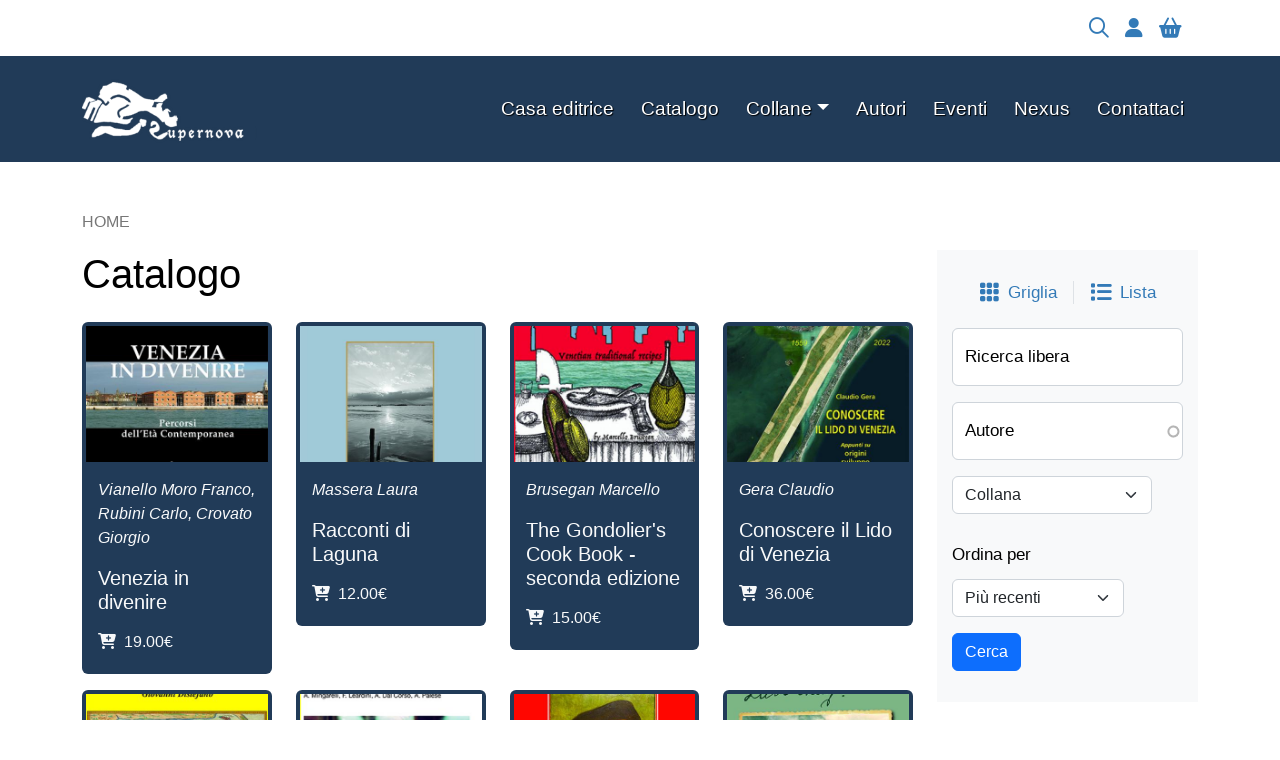

--- FILE ---
content_type: text/html; charset=UTF-8
request_url: https://supernovaedizioni.it/catalogo?destination=ms/purchase/ms_simple_products-libro-Palpiti-d%27ali&page=7
body_size: 8359
content:
<!DOCTYPE html>
<html lang="it" dir="ltr" prefix="og: https://ogp.me/ns#">
  <head>
    <meta charset="utf-8" />
<style>/* @see https://github.com/aFarkas/lazysizes#broken-image-symbol */.js img.lazyload:not([src]) { visibility: hidden; }/* @see https://github.com/aFarkas/lazysizes#automatically-setting-the-sizes-attribute */.js img.lazyloaded[data-sizes=auto] { display: block; width: 100%; }</style>
<link rel="canonical" href="https://supernovaedizioni.it/catalogo" />
<meta name="MobileOptimized" content="width" />
<meta name="HandheldFriendly" content="true" />
<meta name="viewport" content="width=device-width, initial-scale=1, shrink-to-fit=no" />
<meta http-equiv="x-ua-compatible" content="ie=edge" />
<link rel="icon" href="/themes/custom/bz_supernova_ten/favicon.ico" type="image/vnd.microsoft.icon" />

    <title>Catalogo | Supernova Edizioni Venezia</title>
    <link rel="stylesheet" media="all" href="/sites/default/files/css/css_qPWrZT1nGcREKi0h7KGgK_7sTAES-_gI_W8ApXjVNG0.css?delta=0&amp;language=it&amp;theme=bz_supernova_ten&amp;include=eJxli0sOwjAMRC9UyJEiOxmqCieObIff6SlskOhmpJk3jxEBy3gMddR82WSvnlZ0GMnCquFhNDKT2aaJDVSLzcZHdlFrx3UVZZKTx1O2vi78yj4HrOuNcqCnn1BqP-I_vWhrsIJcyCJ9IrNoue7AkKrNQXKmGbofhyCw-NMDLTE5ltuGu6dvnpvWKXgDfnpl6A" />
<link rel="stylesheet" media="all" href="/sites/default/files/css/css_liI8cfgrtaJVZ6EGA67BrZF1EERNqo2HSaC1ziLU5sQ.css?delta=1&amp;language=it&amp;theme=bz_supernova_ten&amp;include=eJxli0sOwjAMRC9UyJEiOxmqCieObIff6SlskOhmpJk3jxEBy3gMddR82WSvnlZ0GMnCquFhNDKT2aaJDVSLzcZHdlFrx3UVZZKTx1O2vi78yj4HrOuNcqCnn1BqP-I_vWhrsIJcyCJ9IrNoue7AkKrNQXKmGbofhyCw-NMDLTE5ltuGu6dvnpvWKXgDfnpl6A" />
<link rel="stylesheet" media="all" href="//cdn.jsdelivr.net/npm/bootstrap@5.2.0/dist/css/bootstrap.min.css" />
<link rel="stylesheet" media="all" href="/sites/default/files/css/css_W60F1ULL1KoV1Itd0kiGjO3Q4DvtJthgvPLh9Uy6pig.css?delta=3&amp;language=it&amp;theme=bz_supernova_ten&amp;include=eJxli0sOwjAMRC9UyJEiOxmqCieObIff6SlskOhmpJk3jxEBy3gMddR82WSvnlZ0GMnCquFhNDKT2aaJDVSLzcZHdlFrx3UVZZKTx1O2vi78yj4HrOuNcqCnn1BqP-I_vWhrsIJcyCJ9IrNoue7AkKrNQXKmGbofhyCw-NMDLTE5ltuGu6dvnpvWKXgDfnpl6A" />
<link rel="stylesheet" media="print" href="/sites/default/files/css/css_9UmE8E5owNfhhsKxvjyHAXPzD91rSFrye26Fmk-RS64.css?delta=4&amp;language=it&amp;theme=bz_supernova_ten&amp;include=eJxli0sOwjAMRC9UyJEiOxmqCieObIff6SlskOhmpJk3jxEBy3gMddR82WSvnlZ0GMnCquFhNDKT2aaJDVSLzcZHdlFrx3UVZZKTx1O2vi78yj4HrOuNcqCnn1BqP-I_vWhrsIJcyCJ9IrNoue7AkKrNQXKmGbofhyCw-NMDLTE5ltuGu6dvnpvWKXgDfnpl6A" />

    
  </head>
  <body class="layout-one-sidebar layout-sidebar-second page-view-viste-pubbliche path-catalogo">
    <a href="#main-content" class="visually-hidden-focusable">
      Salta al contenuto principale
    </a>
    
      <div class="dialog-off-canvas-main-canvas" data-off-canvas-main-canvas>
    
<div id="page-wrapper">
  <div id="page">
    <header id="header" class="header" role="banner" aria-label="Site header">
            <div class="py-3 pre-header-container container">
    <ul class="links nav links-inline list-unstyled justify-content-end">
      <li>
        <a href="/catalogo"><i class="fa-regular fa-magnifying-glass fa-lg me-3" aria-hidden="true"></i></a>
      </li>
      <li>
        <a href="/user"><i class="fa-solid fa-user fa-lg me-3" aria-hidden="true"></i></a>
      </li>
      <li>
        <a  class="cart--cart-block position-relative" href="/cart">
  <i class="fa-solid fa-basket-shopping fa-lg me-3" aria-hidden="true"></i>
  </a>


      </li>
          </ul>
  </div>
  <div class="navbar navbar-expand-xl" id="navbar-main">
          <div class="container">
                <a href="/" title="Home" rel="home" class="navbar-brand">
              <img src="/themes/custom/bz_supernova_ten/logo.png" alt="Home" class="img-fluid d-inline-block align-top" />
            
    </a>
    

          <button class="navbar-toggler navbar-toggler-right border-0" type="button" data-bs-toggle="collapse" data-bs-target="#CollapsingNavbar" aria-controls="CollapsingNavbar" aria-expanded="false" aria-label="Toggle navigation">
        <span class="text-light fa-light fa-bars fa-lg"></span>
      </button>
      <div class="collapse navbar-collapse justify-content-end" id="CollapsingNavbar">
          <nav role="navigation" aria-labelledby="block-bz-supernova-ten-main-menu-menu" id="block-bz-supernova-ten-main-menu" class="d-none d-xl-block block block-menu navigation menu--main">
            
  <h2 class="visually-hidden" id="block-bz-supernova-ten-main-menu-menu">Navigazione principale</h2>
  

        
              <ul class="clearfix nav navbar-nav">
                    <li class="nav-item">
                          <a href="/casa-editrice" class="nav-link nav-link--casa-editrice" data-drupal-link-system-path="node/2934">Casa editrice</a>
              </li>
                <li class="nav-item active">
                          <a href="/catalogo" class="nav-link active nav-link--catalogo" data-drupal-link-system-path="catalogo">Catalogo</a>
              </li>
                <li class="nav-item menu-item--expanded dropdown">
                          <a href="/collane" class="nav-link dropdown-toggle nav-link--collane" data-bs-toggle="dropdown" aria-expanded="false" aria-haspopup="true" data-drupal-link-system-path="collane">Collane</a>
                        <ul class="dropdown-menu">
                    <li class="dropdown-item">
                          <a href="/collane/arti-visive" class="nav-link--collane-arti-visive" data-drupal-link-system-path="taxonomy/term/8">Arti visive</a>
              </li>
                <li class="dropdown-item">
                          <a href="/collane/musica" class="nav-link--collane-musica" data-drupal-link-system-path="taxonomy/term/5">Musica</a>
              </li>
                <li class="dropdown-item">
                          <a href="/collane/narrativa" class="nav-link--collane-narrativa" data-drupal-link-system-path="taxonomy/term/2">Narrativa</a>
              </li>
                <li class="dropdown-item menu-item--expanded dropdown">
                          <a href="/collane/poesia" class="dropdown-toggle nav-link--collane-poesia" data-bs-toggle="dropdown" aria-expanded="false" aria-haspopup="true" data-drupal-link-system-path="taxonomy/term/4">Poesia</a>
                        <ul class="dropdown-menu">
                    <li class="dropdown-item">
                          <a href="/collane/canada" class="nav-link--collane-canada" data-drupal-link-system-path="taxonomy/term/13">Canada</a>
              </li>
                <li class="dropdown-item">
                          <a href="/collane/india" class="nav-link--collane-india" data-drupal-link-system-path="taxonomy/term/15">India</a>
              </li>
                <li class="dropdown-item">
                          <a href="/collane/italia" class="nav-link--collane-italia" data-drupal-link-system-path="taxonomy/term/17">Italia</a>
              </li>
                <li class="dropdown-item">
                          <a href="/collane/nigeria" class="nav-link--collane-nigeria" data-drupal-link-system-path="taxonomy/term/18">Nigeria</a>
              </li>
                <li class="dropdown-item">
                          <a href="/collane/scozia" class="nav-link--collane-scozia" data-drupal-link-system-path="taxonomy/term/19">Scozia</a>
              </li>
                <li class="dropdown-item">
                          <a href="/collane/sudafrica" class="nav-link--collane-sudafrica" data-drupal-link-system-path="taxonomy/term/20">Sudafrica</a>
              </li>
                <li class="dropdown-item">
                          <a href="/collane/usa" class="nav-link--collane-usa" data-drupal-link-system-path="taxonomy/term/22">USA</a>
              </li>
        </ul>
  
              </li>
                <li class="dropdown-item">
                          <a href="/collane/saggi" class="nav-link--collane-saggi" data-drupal-link-system-path="taxonomy/term/3">Saggi</a>
              </li>
                <li class="dropdown-item">
                          <a href="/collane/storia-di-venezia" class="nav-link--collane-storia-di-venezia" data-drupal-link-system-path="taxonomy/term/11">Storia di Venezia</a>
              </li>
                <li class="dropdown-item">
                          <a href="/collane/teatro" class="nav-link--collane-teatro" data-drupal-link-system-path="taxonomy/term/7">Teatro</a>
              </li>
                <li class="dropdown-item menu-item--expanded dropdown">
                          <a href="/collane/venezia" class="dropdown-toggle nav-link--collane-venezia" data-bs-toggle="dropdown" aria-expanded="false" aria-haspopup="true" data-drupal-link-system-path="taxonomy/term/1">Venezia</a>
                        <ul class="dropdown-menu">
                    <li class="dropdown-item">
                          <a href="/collane/veneziastoria" class="nav-link--collane-veneziastoria" data-drupal-link-system-path="taxonomy/term/23">Storia</a>
              </li>
                <li class="dropdown-item">
                          <a href="/collane/veneziaflash" class="nav-link--collane-veneziaflash" data-drupal-link-system-path="taxonomy/term/24">VeneziaFlash</a>
              </li>
                <li class="dropdown-item">
                          <a href="/collane/conoscere-venezia" class="nav-link--collane-conoscere-venezia" data-drupal-link-system-path="taxonomy/term/25">Conoscere Venezia</a>
              </li>
                <li class="dropdown-item">
                          <a href="/collane/veneziaprofili-veneziani-del-novecento" class="nav-link--collane-veneziaprofili-veneziani-del-novecento" data-drupal-link-system-path="taxonomy/term/26">Profili veneziani</a>
              </li>
                <li class="dropdown-item">
                          <a href="/collane/veneziastory" class="nav-link--collane-veneziastory" data-drupal-link-system-path="taxonomy/term/28">VeneziaStory</a>
              </li>
                <li class="dropdown-item">
                          <a href="/collane/veneziareprint" class="nav-link--collane-veneziareprint" data-drupal-link-system-path="taxonomy/term/27">Venezia/Reprint</a>
              </li>
                <li class="dropdown-item">
                          <a href="/collane/veneziaguide-letterarie-illustrate" class="nav-link--collane-veneziaguide-letterarie-illustrate" data-drupal-link-system-path="taxonomy/term/29">Guide letterarie illustrate</a>
              </li>
                <li class="dropdown-item">
                          <a href="/collane/venezianarrativa" class="nav-link--collane-venezianarrativa" data-drupal-link-system-path="taxonomy/term/30">Narrativa</a>
              </li>
                <li class="dropdown-item">
                          <a href="/collane/veneziafiabe-e-leggende" class="nav-link--collane-veneziafiabe-e-leggende" data-drupal-link-system-path="taxonomy/term/31">Fiabe e leggende</a>
              </li>
                <li class="dropdown-item">
                          <a href="/collane/veneziapoesia" class="nav-link--collane-veneziapoesia" data-drupal-link-system-path="taxonomy/term/33">Poesia veneziana</a>
              </li>
                <li class="dropdown-item">
                          <a href="/collane/veneziavaria" class="nav-link--collane-veneziavaria" data-drupal-link-system-path="taxonomy/term/32">Varia</a>
              </li>
        </ul>
  
              </li>
        </ul>
  
              </li>
                <li class="nav-item">
                          <a href="/autori" class="nav-link nav-link--autori" data-drupal-link-system-path="autori">Autori</a>
              </li>
                <li class="nav-item">
                          <a href="/eventi" class="nav-link nav-link--eventi" data-drupal-link-system-path="eventi">Eventi</a>
              </li>
                <li class="nav-item">
                          <a href="/nexus" class="nav-link nav-link--nexus" data-drupal-link-system-path="nexus">Nexus</a>
              </li>
                <li class="nav-item">
                          <a href="/contattaci" class="nav-link nav-link--contattaci" data-drupal-link-system-path="node/2981">Contattaci</a>
              </li>
        </ul>
  


  </nav>
<nav role="navigation" aria-labelledby="block-bz-supernova-ten-navigazioneprincipale-menu" id="block-bz-supernova-ten-navigazioneprincipale" class="d-block d-xl-none p-4 menu-mobile block block-menu navigation menu--main">
            
  <h2 class="visually-hidden" id="block-bz-supernova-ten-navigazioneprincipale-menu">Menù mobile</h2>
  

        
              <ul class="menu list-unstyled mb-0">
                    <li class="nav-item">
                <a href="/casa-editrice" class="nav-link nav-link--casa-editrice" data-drupal-link-system-path="node/2934">Casa editrice</a>
              </li>
                <li class="nav-item menu-item--active-trail">
                <a href="/catalogo" class="nav-link active nav-link--catalogo" data-drupal-link-system-path="catalogo">Catalogo</a>
              </li>
                <li class="nav-item menu-item--collapsed">
                <a href="/collane" class="nav-link nav-link--collane" data-drupal-link-system-path="collane">Collane</a>
              </li>
                <li class="nav-item">
                <a href="/autori" class="nav-link nav-link--autori" data-drupal-link-system-path="autori">Autori</a>
              </li>
                <li class="nav-item">
                <a href="/eventi" class="nav-link nav-link--eventi" data-drupal-link-system-path="eventi">Eventi</a>
              </li>
                <li class="nav-item">
                <a href="/nexus" class="nav-link nav-link--nexus" data-drupal-link-system-path="nexus">Nexus</a>
              </li>
                <li class="nav-item">
                <a href="/contattaci" class="nav-link nav-link--contattaci" data-drupal-link-system-path="node/2981">Contattaci</a>
              </li>
        </ul>
  


  </nav>


          	   </div>
                  </div>
      </div>
    </header>
          <div class="highlighted">
        <aside class="container section clearfix" role="complementary">
            <div data-drupal-messages-fallback class="hidden"></div>


        </aside>
      </div>
            <div id="main-wrapper" class="layout-main-wrapper clearfix">
        <div id="main" class="container my-5">
      <div id="block-bz-supernova-ten-breadcrumbs" class="block block-system block-system-breadcrumb-block">
  
    
      <div class="content">
      

  <nav role="navigation" aria-label="breadcrumb" style="--bs-breadcrumb-divider: &#039; / &#039;;">
    <ol class="breadcrumb">
                  <li class="breadcrumb-item">
          <a class="text-decoration-none text-uppercase" href="/">Home</a>
        </li>
              </ol>
  </nav>

    </div>
  </div>


    <div class="row row-offcanvas row-offcanvas-left clearfix">
        <main class="main-content col" id="content">
          <section class="section"  aria-label="Contenuto principale del sito">
            <a href="#main-content" id="main-content" tabindex="-1"></a>
              <div id="block-bz-supernova-ten-page-title" class="mb-4 block block-core block-page-title-block">
  
    
      <div class="content">
      
  <h1 class="title">Catalogo</h1>


    </div>
  </div>
<div id="block-bz-supernova-ten-content" class="block block-system block-system-main-block">
  
    
      <div class="content">
      <div class="views-element-container"><div class="spnv-grid view view-viste-pubbliche view-id-viste_pubbliche view-display-id-libri_catalogo_page js-view-dom-id-2c80b20ed63f01f49b334a2b48160e518c9077e4b89bb7ec5bea6b4e206b4399">
  
    
      
      <div class="view-content row">
      <div data-drupal-views-infinite-scroll-content-wrapper class="views-infinite-scroll-content-wrapper clearfix"><div id="views-bootstrap-viste-pubbliche-libri-catalogo-page"  class="grid mb-3 views-view-grid row">
          <div class="col-12 col-sm-6 col-md-6 col-lg-4 col-xl-3 col-xxl-3 mb-3">
        <div class="col-content py-1 rounded"><div class="views-field views-field-field-image mb-3 px-1"><div class="field-content"><a href="/catalogo/venezia-divenire">  <img loading="lazy" src="/sites/default/files/styles/preview/public/repository/libri/copertine/978-88-6869-307-7_venezia_in_divenire.jpg?h=6cebc23a&amp;itok=AXnZVfdq" width="400" height="300" class="image-style-preview" />


</a></div></div><div class="views-field views-field-field-libri-autori mb-3 px-3"><em class="field-content text-light">Vianello Moro Franco, Rubini Carlo, Crovato Giorgio</em></div><div class="views-field views-field-title my-3 px-3 "><h3 class="field-content fs-5"><a href="/catalogo/venezia-divenire" title="Venezia in divenire " class="text-light text-decoration-none">Venezia in divenire</a></h3></div><div class="views-field views-field-commerce-add-to-cart-link my-3 px-3"><span class="field-content"><a href="/add-to-cart/100/101?destination=/catalogo%3Fid%3D472%26page%3D7" hreflang="it"><a class="text-decoration-none text-light" title="Aggiungi libro a carrello" href="/add-to-cart/100/101?destination=/catalogo%3Fid%3D472%26page%3D7"><i class="fa-solid fa-cart-plus me-1"></I> 19.00€</a></a></span></div></div>
      </div>
          <div class="col-12 col-sm-6 col-md-6 col-lg-4 col-xl-3 col-xxl-3 mb-3">
        <div class="col-content py-1 rounded"><div class="views-field views-field-field-image mb-3 px-1"><div class="field-content"><a href="/catalogo/racconti-di-laguna">  <img loading="lazy" src="/sites/default/files/styles/preview/public/repository/libri/copertine/racconti_di_laguna_cover.jpg?h=db04641c&amp;itok=f6perIwz" width="400" height="300" class="image-style-preview" />


</a></div></div><div class="views-field views-field-field-libri-autori mb-3 px-3"><em class="field-content text-light">Massera Laura</em></div><div class="views-field views-field-title my-3 px-3 "><h3 class="field-content fs-5"><a href="/catalogo/racconti-di-laguna" title="Racconti di Laguna " class="text-light text-decoration-none">Racconti di Laguna</a></h3></div><div class="views-field views-field-commerce-add-to-cart-link my-3 px-3"><span class="field-content"><a href="/add-to-cart/101/102?destination=ms/purchase/ms_simple_products-libro-Palpiti-d%27ali" hreflang="it"><a class="text-decoration-none text-light" title="Aggiungi libro a carrello" href="/add-to-cart/101/102?destination=ms/purchase/ms_simple_products-libro-Palpiti-d%27ali"><i class="fa-solid fa-cart-plus me-1"></I> 12.00€</a></a></span></div></div>
      </div>
          <div class="col-12 col-sm-6 col-md-6 col-lg-4 col-xl-3 col-xxl-3 mb-3">
        <div class="col-content py-1 rounded"><div class="views-field views-field-field-image mb-3 px-1"><div class="field-content"><a href="/catalogo/gondoliers-cook-book-seconda-edizione">  <img loading="lazy" src="/sites/default/files/styles/preview/public/repository/libri/copertine/9788868693121_thegondolierscookbook.jpg?h=fe6d44af&amp;itok=t4aibEoo" width="400" height="300" class="image-style-preview" />


</a></div></div><div class="views-field views-field-field-libri-autori mb-3 px-3"><em class="field-content text-light">Brusegan Marcello</em></div><div class="views-field views-field-title my-3 px-3 "><h3 class="field-content fs-5"><a href="/catalogo/gondoliers-cook-book-seconda-edizione" title="The Gondolier&#039;s Cook Book - seconda edizione " class="text-light text-decoration-none">The Gondolier&#039;s Cook Book - seconda edizione</a></h3></div><div class="views-field views-field-commerce-add-to-cart-link my-3 px-3"><span class="field-content"><a href="/add-to-cart/102/103?destination=ms/purchase/ms_simple_products-libro-Palpiti-d%27ali" hreflang="it"><a class="text-decoration-none text-light" title="Aggiungi libro a carrello" href="/add-to-cart/102/103?destination=ms/purchase/ms_simple_products-libro-Palpiti-d%27ali"><i class="fa-solid fa-cart-plus me-1"></I> 15.00€</a></a></span></div></div>
      </div>
          <div class="col-12 col-sm-6 col-md-6 col-lg-4 col-xl-3 col-xxl-3 mb-3">
        <div class="col-content py-1 rounded"><div class="views-field views-field-field-image mb-3 px-1"><div class="field-content"><a href="/catalogo/conoscere-il-lido-di-venezia">  <img loading="lazy" src="/sites/default/files/styles/preview/public/repository/libri/copertine/9788868693084_conoscere_il_lido.jpg?h=d9a69568&amp;itok=CKM_G6BC" width="400" height="300" class="image-style-preview" />


</a></div></div><div class="views-field views-field-field-libri-autori mb-3 px-3"><em class="field-content text-light">Gera Claudio</em></div><div class="views-field views-field-title my-3 px-3 "><h3 class="field-content fs-5"><a href="/catalogo/conoscere-il-lido-di-venezia" title="Conoscere il Lido di Venezia " class="text-light text-decoration-none">Conoscere il Lido di Venezia</a></h3></div><div class="views-field views-field-commerce-add-to-cart-link my-3 px-3"><span class="field-content"><a href="/add-to-cart/103/104?destination=/catalogo%3Fid%3D472%26page%3D7" hreflang="it"><a class="text-decoration-none text-light" title="Aggiungi libro a carrello" href="/add-to-cart/103/104?destination=/catalogo%3Fid%3D472%26page%3D7"><i class="fa-solid fa-cart-plus me-1"></I> 36.00€</a></a></span></div></div>
      </div>
          <div class="col-12 col-sm-6 col-md-6 col-lg-4 col-xl-3 col-xxl-3 mb-3">
        <div class="col-content py-1 rounded"><div class="views-field views-field-field-image mb-3 px-1"><div class="field-content"><a href="/catalogo/como-nace-venecia-seconda-edizione">  <img loading="lazy" src="/sites/default/files/styles/preview/public/repository/libri/copertine/comonacevenecia_cover.jpg?h=42ac255d&amp;itok=ysUdLNh9" width="400" height="300" class="image-style-preview" />


</a></div></div><div class="views-field views-field-field-libri-autori mb-3 px-3"><em class="field-content text-light">Distefano Giovanni</em></div><div class="views-field views-field-title my-3 px-3 "><h3 class="field-content fs-5"><a href="/catalogo/como-nace-venecia-seconda-edizione" title="Cómo Nace Venecia? seconda edizione " class="text-light text-decoration-none">Cómo Nace Venecia? seconda edizione</a></h3></div><div class="views-field views-field-commerce-add-to-cart-link my-3 px-3"><span class="field-content"><a href="/add-to-cart/104/105?destination=ms/purchase/ms_simple_products-libro-Palpiti-d%27ali" hreflang="it"><a class="text-decoration-none text-light" title="Aggiungi libro a carrello" href="/add-to-cart/104/105?destination=ms/purchase/ms_simple_products-libro-Palpiti-d%27ali"><i class="fa-solid fa-cart-plus me-1"></I> 10.00€</a></a></span></div></div>
      </div>
          <div class="col-12 col-sm-6 col-md-6 col-lg-4 col-xl-3 col-xxl-3 mb-3">
        <div class="col-content py-1 rounded"><div class="views-field views-field-field-image mb-3 px-1"><div class="field-content"><a href="/catalogo/le-fondazioni">  <img loading="lazy" src="/sites/default/files/styles/preview/public/repository/libri/copertine/9788868693060_le-fondazioni.jpg?h=9065cc51&amp;itok=-7OH8_Dq" width="400" height="300" class="image-style-preview" />


</a></div></div><div class="views-field views-field-field-libri-autori mb-3 px-3"><em class="field-content text-light">Perulli Gianfranco</em></div><div class="views-field views-field-title my-3 px-3 "><h3 class="field-content fs-5"><a href="/catalogo/le-fondazioni" title="Le Fondazioni " class="text-light text-decoration-none">Le Fondazioni</a></h3></div><div class="views-field views-field-commerce-add-to-cart-link my-3 px-3"><span class="field-content"><a href="/add-to-cart/105/106?destination=ms/purchase/ms_simple_products-libro-Palpiti-d%27ali" hreflang="it"><a class="text-decoration-none text-light" title="Aggiungi libro a carrello" href="/add-to-cart/105/106?destination=ms/purchase/ms_simple_products-libro-Palpiti-d%27ali"><i class="fa-solid fa-cart-plus me-1"></I> 10.00€</a></a></span></div></div>
      </div>
          <div class="col-12 col-sm-6 col-md-6 col-lg-4 col-xl-3 col-xxl-3 mb-3">
        <div class="col-content py-1 rounded"><div class="views-field views-field-field-image mb-3 px-1"><div class="field-content"><a href="/catalogo/lorenzo-lotto-la-veneziana">  <img loading="lazy" src="/sites/default/files/styles/preview/public/repository/libri/copertine/9788868693091_lotto.jpg?h=8047bdf5&amp;itok=Ad5Nt41Y" width="400" height="300" class="image-style-preview" />


</a></div></div><div class="views-field views-field-field-libri-autori mb-3 px-3"><em class="field-content text-light">Menetto Daniela</em></div><div class="views-field views-field-title my-3 px-3 "><h3 class="field-content fs-5"><a href="/catalogo/lorenzo-lotto-la-veneziana" title="Lorenzo Lotto la via veneziana " class="text-light text-decoration-none">Lorenzo Lotto la via veneziana</a></h3></div><div class="views-field views-field-commerce-add-to-cart-link my-3 px-3"><span class="field-content"><a href="/add-to-cart/106/107?destination=/catalogo%3Fid%3D472%26page%3D7" hreflang="it"><a class="text-decoration-none text-light" title="Aggiungi libro a carrello" href="/add-to-cart/106/107?destination=/catalogo%3Fid%3D472%26page%3D7"><i class="fa-solid fa-cart-plus me-1"></I> 10.00€</a></a></span></div></div>
      </div>
          <div class="col-12 col-sm-6 col-md-6 col-lg-4 col-xl-3 col-xxl-3 mb-3">
        <div class="col-content py-1 rounded"><div class="views-field views-field-field-image mb-3 px-1"><div class="field-content"><a href="/catalogo/mia-cara-anny">  <img loading="lazy" src="/sites/default/files/styles/preview/public/repository/libri/copertine/9788868693022-miacaraanny.jpg?h=d6c741c5&amp;itok=O4QHaG2N" width="400" height="300" class="image-style-preview" />


</a></div></div><div class="views-field views-field-field-libri-autori mb-3 px-3"><em class="field-content text-light">Stein Sabine</em></div><div class="views-field views-field-title my-3 px-3 "><h3 class="field-content fs-5"><a href="/catalogo/mia-cara-anny" title="Mia Cara Anny " class="text-light text-decoration-none">Mia Cara Anny</a></h3></div><div class="views-field views-field-commerce-add-to-cart-link my-3 px-3"><span class="field-content"><a href="/add-to-cart/108/109?destination=/catalogo%3Fid%3D472%26page%3D7" hreflang="it"><a class="text-decoration-none text-light" title="Aggiungi libro a carrello" href="/add-to-cart/108/109?destination=/catalogo%3Fid%3D472%26page%3D7"><i class="fa-solid fa-cart-plus me-1"></I> 14.00€</a></a></span></div></div>
      </div>
          <div class="col-12 col-sm-6 col-md-6 col-lg-4 col-xl-3 col-xxl-3 mb-3">
        <div class="col-content py-1 rounded"><div class="views-field views-field-field-image mb-3 px-1"><div class="field-content"><a href="/catalogo/storie-da-unanima">  <img loading="lazy" src="/sites/default/files/styles/preview/public/repository/libri/copertine/9788868693015_storie-da-un-anima-copertina.jpg?h=e353dc25&amp;itok=24kXN_pS" width="400" height="300" class="image-style-preview" />


</a></div></div><div class="views-field views-field-field-libri-autori mb-3 px-3"><em class="field-content text-light">Tarlà Chiara</em></div><div class="views-field views-field-title my-3 px-3 "><h3 class="field-content fs-5"><a href="/catalogo/storie-da-unanima" title="Storie da un&#039;anima " class="text-light text-decoration-none">Storie da un&#039;anima</a></h3></div><div class="views-field views-field-commerce-add-to-cart-link my-3 px-3"><span class="field-content"><a href="/add-to-cart/109/110?destination=/catalogo%3Fid%3D472%26page%3D7" hreflang="it"><a class="text-decoration-none text-light" title="Aggiungi libro a carrello" href="/add-to-cart/109/110?destination=/catalogo%3Fid%3D472%26page%3D7"><i class="fa-solid fa-cart-plus me-1"></I> 12.00€</a></a></span></div></div>
      </div>
          <div class="col-12 col-sm-6 col-md-6 col-lg-4 col-xl-3 col-xxl-3 mb-3">
        <div class="col-content py-1 rounded"><div class="views-field views-field-field-image mb-3 px-1"><div class="field-content"><a href="/catalogo/wie-entstand-venedig-seconda-edizione">  <img loading="lazy" src="/sites/default/files/styles/preview/public/repository/libri/copertine/comenascevenezia_cover_tedesco_0.jpg?h=27a32e00&amp;itok=lU5fRMhT" width="400" height="300" class="image-style-preview" />


</a></div></div><div class="views-field views-field-field-libri-autori mb-3 px-3"><em class="field-content text-light">Distefano Giovanni</em></div><div class="views-field views-field-title my-3 px-3 "><h3 class="field-content fs-5"><a href="/catalogo/wie-entstand-venedig-seconda-edizione" title="Wie Entstand Venedig? seconda edizione " class="text-light text-decoration-none">Wie Entstand Venedig? seconda edizione</a></h3></div><div class="views-field views-field-commerce-add-to-cart-link my-3 px-3"><span class="field-content"><a href="/add-to-cart/110/111?destination=ms/purchase/ms_simple_products-libro-Palpiti-d%27ali" hreflang="it"><a class="text-decoration-none text-light" title="Aggiungi libro a carrello" href="/add-to-cart/110/111?destination=ms/purchase/ms_simple_products-libro-Palpiti-d%27ali"><i class="fa-solid fa-cart-plus me-1"></I> 10.00€</a></a></span></div></div>
      </div>
          <div class="col-12 col-sm-6 col-md-6 col-lg-4 col-xl-3 col-xxl-3 mb-3">
        <div class="col-content py-1 rounded"><div class="views-field views-field-field-image mb-3 px-1"><div class="field-content"><a href="/catalogo/barbara-affair-state">  <img loading="lazy" src="/sites/default/files/styles/preview/public/repository/libri/copertine/barbara_inglese_cover.jpg?h=87cd8e1e&amp;itok=Yv7aOFjJ" width="400" height="300" class="image-style-preview" />


</a></div></div><div class="views-field views-field-field-libri-autori mb-3 px-3"><em class="field-content text-light">Perego Andrea</em></div><div class="views-field views-field-title my-3 px-3 "><h3 class="field-content fs-5"><a href="/catalogo/barbara-affair-state" title="Barbara An Affair of State " class="text-light text-decoration-none">Barbara An Affair of State</a></h3></div><div class="views-field views-field-commerce-add-to-cart-link my-3 px-3"><span class="field-content"><a href="/add-to-cart/111/112?destination=ms/purchase/ms_simple_products-libro-Palpiti-d%27ali" hreflang="it"><a class="text-decoration-none text-light" title="Aggiungi libro a carrello" href="/add-to-cart/111/112?destination=ms/purchase/ms_simple_products-libro-Palpiti-d%27ali"><i class="fa-solid fa-cart-plus me-1"></I> 15.00€</a></a></span></div></div>
      </div>
          <div class="col-12 col-sm-6 col-md-6 col-lg-4 col-xl-3 col-xxl-3 mb-3">
        <div class="col-content py-1 rounded"><div class="views-field views-field-field-image mb-3 px-1"><div class="field-content"><a href="/catalogo/ovunque-e-nessun-luogo">  <img loading="lazy" src="/sites/default/files/styles/preview/public/repository/libri/copertine/9788868692995_ovunque.jpg?h=7ab0117a&amp;itok=bu5b6Y8y" width="400" height="300" class="image-style-preview" />


</a></div></div><div class="views-field views-field-field-libri-autori mb-3 px-3"><em class="field-content text-light">Pashianti Scalzo Maria</em></div><div class="views-field views-field-title my-3 px-3 "><h3 class="field-content fs-5"><a href="/catalogo/ovunque-e-nessun-luogo" title="Ovunque e in nessun luogo " class="text-light text-decoration-none">Ovunque e in nessun luogo</a></h3></div><div class="views-field views-field-commerce-add-to-cart-link my-3 px-3"><span class="field-content"><a href="/add-to-cart/112/113?destination=/catalogo%3Fid%3D472%26page%3D7" hreflang="it"><a class="text-decoration-none text-light" title="Aggiungi libro a carrello" href="/add-to-cart/112/113?destination=/catalogo%3Fid%3D472%26page%3D7"><i class="fa-solid fa-cart-plus me-1"></I> 12.00€</a></a></span></div></div>
      </div>
          <div class="col-12 col-sm-6 col-md-6 col-lg-4 col-xl-3 col-xxl-3 mb-3">
        <div class="col-content py-1 rounded"><div class="views-field views-field-field-image mb-3 px-1"><div class="field-content"><a href="/catalogo/les-bergers-des-etoiles">  <img loading="lazy" src="/sites/default/files/styles/preview/public/repository/libri/copertine/bergers_coverok.jpg?h=62831967&amp;itok=185a7ozk" width="400" height="300" class="image-style-preview" />


</a></div></div><div class="views-field views-field-field-libri-autori mb-3 px-3"><em class="field-content text-light">Borgo Silvia</em></div><div class="views-field views-field-title my-3 px-3 "><h3 class="field-content fs-5"><a href="/catalogo/les-bergers-des-etoiles" title="Les bergers des étoiles " class="text-light text-decoration-none">Les bergers des étoiles</a></h3></div><div class="views-field views-field-commerce-add-to-cart-link my-3 px-3"><span class="field-content"><a href="/add-to-cart/113/114?destination=ms/purchase/ms_simple_products-libro-Palpiti-d%27ali" hreflang="it"><a class="text-decoration-none text-light" title="Aggiungi libro a carrello" href="/add-to-cart/113/114?destination=ms/purchase/ms_simple_products-libro-Palpiti-d%27ali"><i class="fa-solid fa-cart-plus me-1"></I> 15.00€</a></a></span></div></div>
      </div>
          <div class="col-12 col-sm-6 col-md-6 col-lg-4 col-xl-3 col-xxl-3 mb-3">
        <div class="col-content py-1 rounded"><div class="views-field views-field-field-image mb-3 px-1"><div class="field-content"><a href="/catalogo/sessanta-metri-di-corda">  <img loading="lazy" src="/sites/default/files/styles/preview/public/repository/libri/copertine/sessantametri_copertina_0.jpg?h=86722e36&amp;itok=PWjjAVCm" width="400" height="300" class="image-style-preview" />


</a></div></div><div class="views-field views-field-field-libri-autori mb-3 px-3"><em class="field-content text-light">Sambo Simone</em></div><div class="views-field views-field-title my-3 px-3 "><h3 class="field-content fs-5"><a href="/catalogo/sessanta-metri-di-corda" title="Sessanta metri di corda " class="text-light text-decoration-none">Sessanta metri di corda</a></h3></div><div class="views-field views-field-commerce-add-to-cart-link my-3 px-3"><span class="field-content"><a href="/add-to-cart/114/115?destination=/catalogo%3Fcombine%3D%26field_libri_autori_target_id%3D%26field_tags_target_id%3DAll%26page%3D25%26sort_bef_combine%3Dfield_libri_prezzo_value_ASC" hreflang="it"><a class="text-decoration-none text-light" title="Aggiungi libro a carrello" href="/add-to-cart/114/115?destination=/catalogo%3Fcombine%3D%26field_libri_autori_target_id%3D%26field_tags_target_id%3DAll%26page%3D25%26sort_bef_combine%3Dfield_libri_prezzo_value_ASC"><i class="fa-solid fa-cart-plus me-1"></I> 14.00€</a></a></span></div></div>
      </div>
          <div class="col-12 col-sm-6 col-md-6 col-lg-4 col-xl-3 col-xxl-3 mb-3">
        <div class="col-content py-1 rounded"><div class="views-field views-field-field-image mb-3 px-1"><div class="field-content"><a href="/catalogo/il-consiglio-dei-dieci-romanzo">  <img loading="lazy" src="/sites/default/files/styles/preview/public/repository/libri/copertine/il-consiglio-dei-dieci-coverok.jpg?h=d7e54c18&amp;itok=RoFMhsJe" width="400" height="300" class="image-style-preview" />


</a></div></div><div class="views-field views-field-field-libri-autori mb-3 px-3"><em class="field-content text-light">Canova Barbara</em></div><div class="views-field views-field-title my-3 px-3 "><h3 class="field-content fs-5"><a href="/catalogo/il-consiglio-dei-dieci-romanzo" title="Il Consiglio dei Dieci (romanzo) " class="text-light text-decoration-none">Il Consiglio dei Dieci (romanzo)</a></h3></div><div class="views-field views-field-commerce-add-to-cart-link my-3 px-3"><span class="field-content"><a href="/add-to-cart/115/116?destination=ms/purchase/ms_simple_products-libro-Palpiti-d%27ali" hreflang="it"><a class="text-decoration-none text-light" title="Aggiungi libro a carrello" href="/add-to-cart/115/116?destination=ms/purchase/ms_simple_products-libro-Palpiti-d%27ali"><i class="fa-solid fa-cart-plus me-1"></I> 14.00€</a></a></span></div></div>
      </div>
          <div class="col-12 col-sm-6 col-md-6 col-lg-4 col-xl-3 col-xxl-3 mb-3">
        <div class="col-content py-1 rounded"><div class="views-field views-field-field-image mb-3 px-1"><div class="field-content"><a href="/catalogo/vierge-marie-gloire-de-venise">  <img loading="lazy" src="/sites/default/files/styles/preview/public/repository/libri/copertine/978886869298_vierge_marie.jpg?h=0188964e&amp;itok=t1BxkDJV" width="400" height="300" class="image-style-preview" />


</a></div></div><div class="views-field views-field-field-libri-autori mb-3 px-3"><em class="field-content text-light">Dedeyan Noëlle</em></div><div class="views-field views-field-title my-3 px-3 "><h3 class="field-content fs-5"><a href="/catalogo/vierge-marie-gloire-de-venise" title="Vierge Marie Gloire de Venise " class="text-light text-decoration-none">Vierge Marie Gloire de Venise</a></h3></div><div class="views-field views-field-commerce-add-to-cart-link my-3 px-3"><span class="field-content"><a href="/add-to-cart/116/117?destination=ms/purchase/ms_simple_products-libro-Palpiti-d%27ali" hreflang="it"><a class="text-decoration-none text-light" title="Aggiungi libro a carrello" href="/add-to-cart/116/117?destination=ms/purchase/ms_simple_products-libro-Palpiti-d%27ali"><i class="fa-solid fa-cart-plus me-1"></I> 14.00€</a></a></span></div></div>
      </div>
          <div class="col-12 col-sm-6 col-md-6 col-lg-4 col-xl-3 col-xxl-3 mb-3">
        <div class="col-content py-1 rounded"><div class="views-field views-field-field-image mb-3 px-1"><div class="field-content"><a href="/catalogo/vergine-maria-gloria-di-venezia">  <img loading="lazy" src="/sites/default/files/styles/preview/public/repository/libri/copertine/vergine_9788868692896_maria.jpg?h=683e723c&amp;itok=Y6ATcU4J" width="400" height="300" class="image-style-preview" />


</a></div></div><div class="views-field views-field-field-libri-autori mb-3 px-3"><em class="field-content text-light">Dedeyan Noëlle</em></div><div class="views-field views-field-title my-3 px-3 "><h3 class="field-content fs-5"><a href="/catalogo/vergine-maria-gloria-di-venezia" title="Vergine Maria Gloria di Venezia " class="text-light text-decoration-none">Vergine Maria Gloria di Venezia</a></h3></div><div class="views-field views-field-commerce-add-to-cart-link my-3 px-3"><span class="field-content"><a href="/add-to-cart/117/118?destination=ms/purchase/ms_simple_products-libro-Palpiti-d%27ali" hreflang="it"><a class="text-decoration-none text-light" title="Aggiungi libro a carrello" href="/add-to-cart/117/118?destination=ms/purchase/ms_simple_products-libro-Palpiti-d%27ali"><i class="fa-solid fa-cart-plus me-1"></I> 14.00€</a></a></span></div></div>
      </div>
          <div class="col-12 col-sm-6 col-md-6 col-lg-4 col-xl-3 col-xxl-3 mb-3">
        <div class="col-content py-1 rounded"><div class="views-field views-field-field-image mb-3 px-1"><div class="field-content"></div></div><div class="views-field views-field-field-libri-autori mb-3 px-3"><em class="field-content text-light">Dabalà Paolo</em></div><div class="views-field views-field-title my-3 px-3 "><h3 class="field-content fs-5">La storia della Laguna di Venezia</h3></div><div class="views-field views-field-commerce-add-to-cart-link my-3 px-3"><span class="field-content"></span></div></div>
      </div>
          <div class="col-12 col-sm-6 col-md-6 col-lg-4 col-xl-3 col-xxl-3 mb-3">
        <div class="col-content py-1 rounded"><div class="views-field views-field-field-image mb-3 px-1"><div class="field-content"><a href="/catalogo/venise-vide">  <img loading="lazy" src="/sites/default/files/styles/preview/public/repository/libri/copertine/venise_vide_cover_francese.jpg?h=0bf43c2d&amp;itok=mW31BFAN" width="400" height="300" class="image-style-preview" />


</a></div></div><div class="views-field views-field-field-libri-autori mb-3 px-3"><em class="field-content text-light">Distefano Giovanni</em></div><div class="views-field views-field-title my-3 px-3 "><h3 class="field-content fs-5"><a href="/catalogo/venise-vide" title="Venise vide " class="text-light text-decoration-none">Venise vide</a></h3></div><div class="views-field views-field-commerce-add-to-cart-link my-3 px-3"><span class="field-content"><a href="/add-to-cart/119/120?destination=ms/purchase/ms_simple_products-libro-Palpiti-d%27ali" hreflang="it"><a class="text-decoration-none text-light" title="Aggiungi libro a carrello" href="/add-to-cart/119/120?destination=ms/purchase/ms_simple_products-libro-Palpiti-d%27ali"><i class="fa-solid fa-cart-plus me-1"></I> 12.00€</a></a></span></div></div>
      </div>
          <div class="col-12 col-sm-6 col-md-6 col-lg-4 col-xl-3 col-xxl-3 mb-3">
        <div class="col-content py-1 rounded"><div class="views-field views-field-field-image mb-3 px-1"><div class="field-content"><a href="/catalogo/venice-void">  <img loading="lazy" src="/sites/default/files/styles/preview/public/repository/libri/copertine/venice_void_cover_inglese.jpg?h=2fd23386&amp;itok=Nf3B0rWF" width="400" height="300" class="image-style-preview" />


</a></div></div><div class="views-field views-field-field-libri-autori mb-3 px-3"><em class="field-content text-light">Distefano Giovanni</em></div><div class="views-field views-field-title my-3 px-3 "><h3 class="field-content fs-5"><a href="/catalogo/venice-void" title="Venice Void " class="text-light text-decoration-none">Venice Void</a></h3></div><div class="views-field views-field-commerce-add-to-cart-link my-3 px-3"><span class="field-content"><a href="/add-to-cart/120/121?destination=ms/purchase/ms_simple_products-libro-Palpiti-d%27ali" hreflang="it"><a class="text-decoration-none text-light" title="Aggiungi libro a carrello" href="/add-to-cart/120/121?destination=ms/purchase/ms_simple_products-libro-Palpiti-d%27ali"><i class="fa-solid fa-cart-plus me-1"></I> 12.00€</a></a></span></div></div>
      </div>
          <div class="col-12 col-sm-6 col-md-6 col-lg-4 col-xl-3 col-xxl-3 mb-3">
        <div class="col-content py-1 rounded"><div class="views-field views-field-field-image mb-3 px-1"><div class="field-content"><a href="/catalogo/venezia-vuota">  <img loading="lazy" src="/sites/default/files/styles/preview/public/repository/libri/copertine/venezia_vuota_coveok.jpg?h=bf8ee2ac&amp;itok=KbynwMtq" width="400" height="300" class="image-style-preview" />


</a></div></div><div class="views-field views-field-field-libri-autori mb-3 px-3"><em class="field-content text-light">Distefano Giovanni</em></div><div class="views-field views-field-title my-3 px-3 "><h3 class="field-content fs-5"><a href="/catalogo/venezia-vuota" title="Venezia vuota " class="text-light text-decoration-none">Venezia vuota</a></h3></div><div class="views-field views-field-commerce-add-to-cart-link my-3 px-3"><span class="field-content"><a href="/add-to-cart/121/122?destination=ms/purchase/ms_simple_products-libro-Palpiti-d%27ali" hreflang="it"><a class="text-decoration-none text-light" title="Aggiungi libro a carrello" href="/add-to-cart/121/122?destination=ms/purchase/ms_simple_products-libro-Palpiti-d%27ali"><i class="fa-solid fa-cart-plus me-1"></I> 12.00€</a></a></span></div></div>
      </div>
          <div class="col-12 col-sm-6 col-md-6 col-lg-4 col-xl-3 col-xxl-3 mb-3">
        <div class="col-content py-1 rounded"><div class="views-field views-field-field-image mb-3 px-1"><div class="field-content"><a href="/catalogo/scorreva-lanno-421-venezia-dovera">  <img loading="lazy" src="/sites/default/files/styles/preview/public/repository/libri/copertine/scorreva.jpg?h=b8a1d7c3&amp;itok=Hyi0yrDA" width="400" height="300" class="image-style-preview" />


</a></div></div><div class="views-field views-field-field-libri-autori mb-3 px-3"><em class="field-content text-light">Gandini Marco</em></div><div class="views-field views-field-title my-3 px-3 "><h3 class="field-content fs-5"><a href="/catalogo/scorreva-lanno-421-venezia-dovera" title="scorreva l&#039;anno 421... Venezia dov&#039;era? " class="text-light text-decoration-none">scorreva l&#039;anno 421... Venezia dov&#039;era?</a></h3></div><div class="views-field views-field-commerce-add-to-cart-link my-3 px-3"><span class="field-content"><a href="/add-to-cart/122/123?destination=ms/purchase/ms_simple_products-libro-Palpiti-d%27ali" hreflang="it"><a class="text-decoration-none text-light" title="Aggiungi libro a carrello" href="/add-to-cart/122/123?destination=ms/purchase/ms_simple_products-libro-Palpiti-d%27ali"><i class="fa-solid fa-cart-plus me-1"></I> 14.00€</a></a></span></div></div>
      </div>
          <div class="col-12 col-sm-6 col-md-6 col-lg-4 col-xl-3 col-xxl-3 mb-3">
        <div class="col-content py-1 rounded"><div class="views-field views-field-field-image mb-3 px-1"><div class="field-content"><a href="/catalogo/donne-di-elevato-ingegno">  <img loading="lazy" src="/sites/default/files/styles/preview/public/repository/libri/copertine/donne-di-elevato_ingegno.jpg?h=c70c118d&amp;itok=NtLu7K2b" width="400" height="300" class="image-style-preview" />


</a></div></div><div class="views-field views-field-field-libri-autori mb-3 px-3"><em class="field-content text-light">Surian Vittoria</em></div><div class="views-field views-field-title my-3 px-3 "><h3 class="field-content fs-5"><a href="/catalogo/donne-di-elevato-ingegno" title="Donne di elevato ingegno " class="text-light text-decoration-none">Donne di elevato ingegno</a></h3></div><div class="views-field views-field-commerce-add-to-cart-link my-3 px-3"><span class="field-content"><a href="/add-to-cart/123/124?destination=ms/purchase/ms_simple_products-libro-Palpiti-d%27ali" hreflang="it"><a class="text-decoration-none text-light" title="Aggiungi libro a carrello" href="/add-to-cart/123/124?destination=ms/purchase/ms_simple_products-libro-Palpiti-d%27ali"><i class="fa-solid fa-cart-plus me-1"></I> 10.00€</a></a></span></div></div>
      </div>
          <div class="col-12 col-sm-6 col-md-6 col-lg-4 col-xl-3 col-xxl-3 mb-3">
        <div class="col-content py-1 rounded"><div class="views-field views-field-field-image mb-3 px-1"><div class="field-content"><a href="/catalogo/storie-di-processi-del-santuffizio-nelle-terre-della-serenissima">  <img loading="lazy" src="/sites/default/files/styles/preview/public/repository/libri/copertine/storie_di_processi_cover1.jpg?h=aeea7221&amp;itok=RkjmCNjN" width="400" height="300" class="image-style-preview" />


</a></div></div><div class="views-field views-field-field-libri-autori mb-3 px-3"><em class="field-content text-light">Miraval Michela</em></div><div class="views-field views-field-title my-3 px-3 "><h3 class="field-content fs-5"><a href="/catalogo/storie-di-processi-del-santuffizio-nelle-terre-della-serenissima" title="Storie di processi del Sant&#039;Uffizio nelle terre della Serenissima " class="text-light text-decoration-none">Storie di processi del Sant&#039;Uffizio nelle terre della Serenissima</a></h3></div><div class="views-field views-field-commerce-add-to-cart-link my-3 px-3"><span class="field-content"><a href="/add-to-cart/124/125?destination=ms/purchase/ms_simple_products-libro-Palpiti-d%27ali" hreflang="it"><a class="text-decoration-none text-light" title="Aggiungi libro a carrello" href="/add-to-cart/124/125?destination=ms/purchase/ms_simple_products-libro-Palpiti-d%27ali"><i class="fa-solid fa-cart-plus me-1"></I> 14.00€</a></a></span></div></div>
      </div>
    </div>
</div>

    </div>
  
      
<ul class="js-pager__items pager list-unstyled text-center mt-3" data-drupal-views-infinite-scroll-pager="automatic">
  <li class="pager__item">
    <a class="button btn btn-outline-primary rounded-5 p-3 text-decoration-none" href="?destination=ms/purchase/ms_simple_products-libro-Palpiti-d%27ali&amp;page=8" title="Load more items" rel="next">Scopri di più</a>
  </li>
</ul>

          </div>
</div>

    </div>
  </div>


          </section>
        </main>
                    <div class="sidebar_second sidebar col-md-3 order-last" id="sidebar_second">
          <aside class="section" role="complementary">
              <div class="views-exposed-form bef-exposed-form border-0 bg-light block block-views block-views-exposed-filter-blockviste-pubbliche-libri-catalogo-page" data-drupal-selector="views-exposed-form-viste-pubbliche-libri-catalogo-page" id="block-bz-supernova-ten-formespostoviste-pubblichelibri-catalogo-page">
  
    
      <div class="content">
      <ul class="nav justify-content-center menu-stile-vista py-3 mb-2">
        <li class="stile-griglia me-3 border-end pe-3"><a class="text-decoration-none" title="visualizzazione a griglia" href="/catalogo"><i class="fa-solid fa-grid fa-lg me-1"></i> Griglia</a></li>
        <li class="stile-lista"><a class="text-decoration-none" title="visualizzazione a lista" href="/catalogo-lista"><i class="fa-solid fa-list fa-lg me-1"></i> Lista</a></li>
      </ul>
      
<form action="/catalogo" method="get" id="views-exposed-form-viste-pubbliche-libri-catalogo-page" accept-charset="UTF-8">
  <div class="d-flex flex-wrap">
  





  <div class="js-form-item js-form-type-textfield form-type-textfield js-form-item-combine form-item-combine mb-3 form-floating">
                    <input data-drupal-selector="edit-combine" type="text" id="edit-combine--2" name="combine" value="" size="30" maxlength="128" class="form-control" placeholder="Ricerca libera" />

                  <label for="edit-combine--2">Ricerca libera</label>
              </div>






  <div class="js-form-item js-form-type-entity-autocomplete form-type-entity-autocomplete js-form-item-field-libri-autori-target-id form-item-field-libri-autori-target-id mb-3 form-floating">
                    <input data-drupal-selector="edit-field-libri-autori-target-id" class="form-autocomplete form-control" data-autocomplete-path="/entity_reference_autocomplete/taxonomy_term/default/_c49-LMOFsyPnLglfksiiCEtak449VreIvYpDfcUneY" type="text" id="edit-field-libri-autori-target-id--2" name="field_libri_autori_target_id" value="" size="60" maxlength="128" placeholder="Autore" />

                  <label for="edit-field-libri-autori-target-id--2">Autore</label>
              </div>





        
  <div class="js-form-item js-form-type-select form-type-select js-form-item-field-tags-target-id form-item-field-tags-target-id form-no-label mb-3">
          <label for="edit-field-tags-target-id--2" class="visually-hidden">Collana</label>
                    
<select data-drupal-selector="edit-field-tags-target-id" id="edit-field-tags-target-id--2" name="field_tags_target_id" class="form-select"><option value="All" selected="selected">Collana</option><option value="69">Arte</option><option value="8">Arti visive</option><option value="9">ebooks</option><option value="10">English</option><option value="77">enti locali</option><option value="5">Musica</option><option value="2">Narrativa</option><option value="4">Poesia</option><option value="49">quaderno semestrale</option><option value="3">Saggi</option><option value="51">saggistica</option><option value="70">storia</option><option value="48">Storia di Ragusa</option><option value="11">Storia di Venezia</option><option value="7">Teatro</option><option value="73">varia</option><option value="1">Venezia</option></select>
                      </div>






  <div class="js-form-item js-form-type-select form-type-select js-form-item-sort-bef-combine form-item-sort-bef-combine mb-3">
          <label for="edit-sort-bef-combine--2">Ordina per</label>
                    
<select data-drupal-selector="edit-sort-bef-combine" id="edit-sort-bef-combine--2" name="sort_bef_combine" class="form-select"><option value="created_DESC" selected="selected">Più recenti</option><option value="created_ASC">Meno recenti</option><option value="title_ASC">Titolo (A -&gt; Z)</option><option value="title_DESC">Titolo (Z -&gt; A)</option><option value="field_libri_prezzo_value_ASC">Prezzo (1 -&gt; 100)</option><option value="field_libri_prezzo_value_DESC">Prezzo (100 -&gt; 1)</option><option value="field_tags_target_id_ASC">Collana (A -&gt; Z)</option><option value="field_tags_target_id_DESC">Collana (Z -&gt; A)</option></select>
                      </div>
<div data-drupal-selector="edit-actions" class="form-actions js-form-wrapper form-wrapper mb-3" id="edit-actions--2"><button data-drupal-selector="edit-submit-viste-pubbliche-2" type="submit" id="edit-submit-viste-pubbliche--2" value="Cerca" class="button js-form-submit form-submit btn btn-primary" placeholder="">Cerca</button>
</div>

</div>

</form>

    </div>
  </div>


          </aside>
        </div>
          </div>
      </div>
    </div>
        <footer class="site-footer">
        <div class="container">
          <div class="site-footer__top clearfix py-4 row">
        <div class="col-sm-6 col-xs-12">
            <section class="row region region-footer-first">
    <div id="block-bz-supernova-ten-piepagina" class="block-content-basic block block-block-content block-block-content5505e68b-551b-403b-b611-990dd2eb7fe2">
  
    
      <div class="content">
      
            <div class="clearfix text-formatted field field--name-body field--type-text-with-summary field--label-hidden mb-3 field__item"><h4 class="fs-5">Supernova Edizioni s.r.l.</h4><p><a href="mailto:info@supernovaedizioni.it">info@supernovaedizioni.it</a><br>Tel/Fax <a href="tel:+390415265027">+39 0415265027</a><br>Via Orso Partecipazio 24, 30126 Venezia Lido<br>p.iva: 02472570270</p></div>
      
    </div>
  </div>

  </section>

        </div>
        <div class="col-sm-6 col-xs-12">
            <section class="row region region-footer-second">
    <nav role="navigation" aria-labelledby="block-bz-supernova-ten-footermenu-menu" id="block-bz-supernova-ten-footermenu" class="text-end block block-menu navigation menu--menu-footer-men-">
            
  <h2 class="visually-hidden" id="block-bz-supernova-ten-footermenu-menu">Footer menù</h2>
  

        
              <ul class="menu list-unstyled mb-0">
                    <li class="nav-item">
                <a href="/privacy-policy" title="" class="nav-link nav-link--privacy-policy" data-drupal-link-system-path="node/2966">Privacy e cookie</a>
              </li>
                <li class="nav-item">
                <a href="/cookie-policy" title="" class="nav-link nav-link--cookie-policy" data-drupal-link-system-path="node/2967">Cookie policy</a>
              </li>
                <li class="nav-item">
                <a href="/spedizioni" title="" class="nav-link nav-link--spedizioni" data-drupal-link-system-path="node/2968">Spedizioni</a>
              </li>
        </ul>
  


  </nav>

  </section>

        </div>
      </div>
          </div>
    </footer>
  </div>
</div>

  </div>

    
    <script type="application/json" data-drupal-selector="drupal-settings-json">{"path":{"baseUrl":"\/","pathPrefix":"","currentPath":"catalogo","currentPathIsAdmin":false,"isFront":false,"currentLanguage":"it","currentQuery":{"destination":"ms\/purchase\/ms_simple_products-libro-Palpiti-d\u0027ali","page":"7"}},"pluralDelimiter":"\u0003","suppressDeprecationErrors":true,"ajaxPageState":{"libraries":"[base64]","theme":"bz_supernova_ten","theme_token":null},"ajaxTrustedUrl":{"\/catalogo":true},"lazy":{"lazysizes":{"lazyClass":"lazyload","loadedClass":"lazyloaded","loadingClass":"lazyloading","preloadClass":"lazypreload","errorClass":"lazyerror","autosizesClass":"lazyautosizes","srcAttr":"data-src","srcsetAttr":"data-srcset","sizesAttr":"data-sizes","minSize":40,"customMedia":[],"init":true,"expFactor":1.5,"hFac":0.8,"loadMode":2,"loadHidden":true,"ricTimeout":0,"throttleDelay":125,"plugins":[]},"placeholderSrc":"","preferNative":false,"minified":true,"libraryPath":"\/libraries\/lazysizes"},"views":{"ajax_path":"\/views\/ajax","ajaxViews":{"views_dom_id:2c80b20ed63f01f49b334a2b48160e518c9077e4b89bb7ec5bea6b4e206b4399":{"view_name":"viste_pubbliche","view_display_id":"libri_catalogo_page","view_args":"","view_path":"\/catalogo","view_base_path":"catalogo","view_dom_id":"2c80b20ed63f01f49b334a2b48160e518c9077e4b89bb7ec5bea6b4e206b4399","pager_element":0}}},"user":{"uid":0,"permissionsHash":"e819b05a17799d46f08ff598315cfe506bde36e5f64ce7d7fc1622b45720e8f6"}}</script>
<script src="/sites/default/files/js/js_WazpXczzZiW4O3_fAqFFiqrRA3JqvuyPegbF4bqiwyQ.js?scope=footer&amp;delta=0&amp;language=it&amp;theme=bz_supernova_ten&amp;include=[base64]"></script>
<script src="//cdn.jsdelivr.net/npm/bootstrap@5.2.0/dist/js/bootstrap.bundle.min.js"></script>
<script src="/sites/default/files/js/js_TLv-Y_hXYkS4iiwQGFOok92jyo3wD9HxOpE2q-BhQ-c.js?scope=footer&amp;delta=2&amp;language=it&amp;theme=bz_supernova_ten&amp;include=[base64]"></script>
<script src="https://js.stripe.com/v3/?advancedFraudSignals=false" defer="defer"></script>
<script src="/sites/default/files/js/js_sWb878VfaQkvbYWfF0ggY0GLrq-wUe7sPiimdJO-0s0.js?scope=footer&amp;delta=4&amp;language=it&amp;theme=bz_supernova_ten&amp;include=[base64]"></script>

  </body>
</html>
